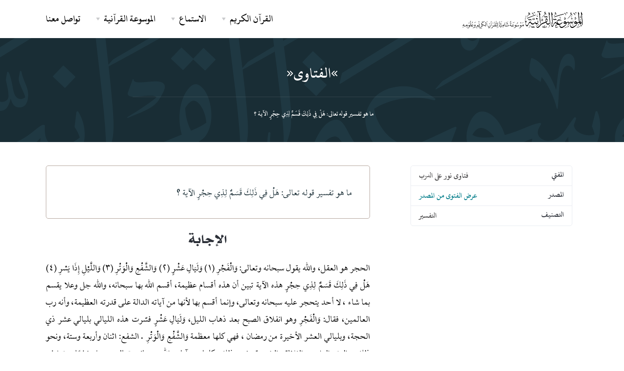

--- FILE ---
content_type: text/html; charset=UTF-8
request_url: https://quranpedia.net/fatwa/3168
body_size: 6700
content:
<!doctype html>
<html lang="en">
<head>
    <title>ما هو تفسير قوله تعالى:  هَلْ فِي ذَلِكَ قَسَمٌ لِذِي حِجْرٍ  الآية ؟</title><meta name="description" content="ما هو تفسير قوله تعالى:  هَلْ فِي ذَلِكَ قَسَمٌ لِذِي حِجْرٍ  الآية ؟"><meta property="og:title" content="ما هو تفسير قوله تعالى:  هَلْ فِي ذَلِكَ قَسَمٌ لِذِي حِجْرٍ  الآية ؟" /><meta property="og:description" content="ما هو تفسير قوله تعالى:  هَلْ فِي ذَلِكَ قَسَمٌ لِذِي حِجْرٍ  الآية ؟" /><meta name="twitter:title" content="ما هو تفسير قوله تعالى:  هَلْ فِي ذَلِكَ قَسَمٌ لِذِي حِجْرٍ  الآية ؟" /><meta name="twitter:description" content="ما هو تفسير قوله تعالى:  هَلْ فِي ذَلِكَ قَسَمٌ لِذِي حِجْرٍ  الآية ؟" /><script type="application/ld+json">{"@context":"https://schema.org","@type":"WebPage","name":"Quranpedia","description":"موسوعة القرآن الكريم الشاملة"}</script>
    <meta charset="utf-8">
        <meta name="viewport" content="width=device-width, initial-scale=1.0">
    <link href="/icons/fontAwesome/css/all.min.css" rel="stylesheet" type="text/css" media="all"/>
        <link href="/css/styles-rtl.css" rel="stylesheet" type="text/css" media="all"/>
            <link rel="preload" href="/fonts/titles.woff" as="font" type="font/woff" crossorigin>


    <link rel="apple-touch-icon" sizes="180x180" href="favicon/apple-touch-icon.png">
    <link rel="icon" type="image/png" sizes="32x32" href="favicon/favicon-32x32.png">
    <link rel="icon" type="image/png" sizes="16x16" href="favicon/favicon-16x16.png">
    <link rel="manifest" href="favicon/site.webmanifest">
    <link rel="mask-icon" href="favicon/safari-pinned-tab.svg" color="#0a7d89">
    <meta name="msapplication-TileColor" content="#f9f9f9">
    <meta name="theme-color" content="#ffffff">


    <style >[wire\:loading], [wire\:loading\.delay], [wire\:loading\.inline-block], [wire\:loading\.inline], [wire\:loading\.block], [wire\:loading\.flex], [wire\:loading\.table], [wire\:loading\.grid], [wire\:loading\.inline-flex] {display: none;}[wire\:loading\.delay\.shortest], [wire\:loading\.delay\.shorter], [wire\:loading\.delay\.short], [wire\:loading\.delay\.long], [wire\:loading\.delay\.longer], [wire\:loading\.delay\.longest] {display:none;}[wire\:offline] {display: none;}[wire\:dirty]:not(textarea):not(input):not(select) {display: none;}input:-webkit-autofill, select:-webkit-autofill, textarea:-webkit-autofill {animation-duration: 50000s;animation-name: livewireautofill;}@keyframes livewireautofill { from {} }</style>
        <style>
        .marker {
            font-family: Hafs !important;
            margin-left: 10px;
        }

        .kitab-quote {
            font-family: 'Kitab' !important;
            font-size: 1.5rem;
            font-weight: normal;
            line-height: 2;
            margin-bottom: 25px;
            padding-bottom: 25px;
        }

        span.ft {
            font-size: 1rem;
            vertical-align: top;
        }

        .kitab-quote .footnotes {
            font-size: 1.2rem;
            padding-top: 10px;
            border-top: 1px solid #1122110f;
            margin-top: 15px;
        }

        element.style {
        }

        .modal.show .modal-dialog {
            transform: none;
        }

        .modal.fade .modal-dialog {
            transition: transform .3s ease-out;
            transform: translate(0, -50px);
        }

        @media (min-width: 992px) {
            .modal-lg, .modal-xl {
                max-width: 920px !important;
            }
        }
    </style>
</head>
<body>

<div class="navbar-container">
    <nav class="navbar navbar-expand-lg   navbar-light "
           >
        <div class="container">
            <a class="navbar-brand navbar-brand-dynamic-color fade-page p-0" style="max-width: 80%;"
               href="https://quranpedia.net/">
                
                <img src="/icons/logo.png?v=2" style="max-width: 80%;max-height: 50px;">


            </a>
            <div class="d-flex align-items-center order-lg-3">
                <button aria-expanded="false" aria-label="Toggle navigation" class="navbar-toggler"
                        data-target=".navbar-collapse" data-toggle="collapse" type="button">
                    <img alt="Navbar Toggler Open Icon" class="navbar-toggler-open icon icon-sm" data-inject-svg
                         src="/front/assets/img/icons/interface/icon-menu.svg">
                    <img alt="Navbar Toggler Close Icon" class="navbar-toggler-close icon icon-sm" data-inject-svg
                         src="/front/assets/img/icons/interface/icon-x.svg">
                </button>
            </div>
            <div class="collapse navbar-collapse order-3 order-lg-2 justify-content-lg-end" id="navigation-menu">
                <ul class="navbar-nav my-3 my-lg-0">
                    <li class="nav-item">
                        <div class="dropdown">
                            <a aria-expanded="false" aria-haspopup="true"
                               class="dropdown-toggle nav-link nav-item arrow-bottom" data-toggle="dropdown-grid"
                               href="#" role="button">القرآن الكريم</a>
                            <div class="row dropdown-menu">
                                <div class="col-auto" data-dropdown-content>
                                    <div class="dropdown-grid-menu">
                                        
                                        
                                        <div>
            <a href="https://quranpedia.net/mushaf/1"
           class="dropdown-item fade-page">مصحف حفص</a>
            <a href="https://quranpedia.net/mushaf/2"
           class="dropdown-item fade-page">مصحف حفص (نسخة نصية قابلة للنسخ)</a>
            <a href="https://quranpedia.net/mushaf/3"
           class="dropdown-item fade-page">مصحف حفص نستعليق</a>
            <a href="https://quranpedia.net/mushaf/4"
           class="dropdown-item fade-page">مصحف ورش</a>
            <a href="https://quranpedia.net/mushaf/5"
           class="dropdown-item fade-page">مصحف البزي</a>
            <a href="https://quranpedia.net/mushaf/6"
           class="dropdown-item fade-page">مصحف الدوري</a>
            <a href="https://quranpedia.net/mushaf/7"
           class="dropdown-item fade-page">مصحف قالون</a>
            <a href="https://quranpedia.net/mushaf/8"
           class="dropdown-item fade-page">مصحف قنبل</a>
            <a href="https://quranpedia.net/mushaf/9"
           class="dropdown-item fade-page">مصحف شعبة</a>
            <a href="https://quranpedia.net/mushaf/10"
           class="dropdown-item fade-page">مصحف السوسي</a>
    </div>
                                        <a href="https://quranpedia.net/category/1"
                                           class="dropdown-item fade-page">تنزيل المصاحف والترجمات المصورة</a>
                                    </div>
                                </div>
                            </div>
                        </div>
                    </li>
                    <li class="nav-item">
                        <div class="dropdown">
                            <a aria-expanded="false" aria-haspopup="true"
                               class="dropdown-toggle nav-link nav-item arrow-bottom" data-toggle="dropdown-grid"
                               href="#" role="button">الاستماع</a>
                            <div class="row dropdown-menu">
                                <div class="col-auto" data-dropdown-content>
                                    <div class="dropdown-grid-menu">
                                        <a href="https://quranpedia.net/player"
                                           class="dropdown-item fade-page">المقرئ التفاعلي</a>
                                        <a href="https://quranpedia.net/reciters"
                                           class="dropdown-item fade-page">التلاوات الصوتية</a>
                                    </div>
                                </div>
                            </div>
                        </div>
                    </li>
                    <li class="nav-item">
                        <div class="dropdown">
                            <a aria-expanded="false" aria-haspopup="true"
                               class="dropdown-toggle nav-link nav-item arrow-bottom" data-toggle="dropdown-grid"
                               href="#" role="button">الموسوعة القرآنية</a>
                            <div class="row dropdown-menu">
                                <div class="col-auto" data-dropdown-content>
                                    <div class="dropdown-grid-menu">
                                        <a href="https://quranpedia.net/categories"
                                           class="dropdown-item fade-page">التصنيفات</a>
                                        <a href="https://quranpedia.net/topics"
                                           class="dropdown-item fade-page">موضوعات القرآن الكريم</a>
                                                                                    <a href="https://quranpedia.net/categories/books"
                                               class="dropdown-item fade-page">الكتب</a>
                                                                                    <a href="https://quranpedia.net/categories/notes"
                                               class="dropdown-item fade-page">الوقفات التدبرية</a>
                                                                                    <a href="https://quranpedia.net/categories/fatwas"
                                               class="dropdown-item fade-page">الفتاوى</a>
                                                                            </div>
                                </div>
                            </div>
                        </div>
                    </li>
                    <li class="nav-item">
                        <a class="nav-link nav-item" href="https://quranpedia.net/contact-us">تواصل معنا</a>
                    </li>
                </ul>
            </div>
        </div>
    </nav>
</div>
    <div data-overlay class="bg-primary-3 text-white o-hidden">
    <section class="pb-5 pt-5">
        <div class="container">
            <div class="row justify-content-center">
                <div class="col-xl-8 col-lg-9 text-center">
                                        <div class="lead d-flex align-items-center justify-content-center" style="gap: 10px">
                        <i class="fa-solid fa-angles-left" style="font-size: 15px"></i>
                        <span class="h2 m-0">الفتاوى</span>
                        <i class="fa-solid fa-angles-right" style="font-size: 15px"></i>
                    </div>
                                            <hr>
                        <div class="d-flex flex-wrap align-items-center justify-content-center">
                            <div class="text-small mb-2 mb-sm-0 mr-2" >ما هو تفسير قوله تعالى:  هَلْ فِي ذَلِكَ قَسَمٌ لِذِي حِجْرٍ  الآية ؟</div>
                        </div>
                                    </div>
            </div>
        </div>
    
    </section>
</div>

    <section class="p-5">
    <div class="container">
        <div class="row align-items-start justify-content-around">
            <div class="col-md-9 col-lg col-xl-4 sticky-lg-top mb-5 mb-lg-0">
                <ul class="list-group pr-xl-4">
                                            <li class="list-group-item px-4 py-3 d-flex justify-content-between">
                            <h6 class="mb-0">المفتي</h6>
                                                            <div>فتاوى نور على الدرب</div>
                                                    </li>
                                            <li class="list-group-item px-4 py-3 d-flex justify-content-between">
                            <h6 class="mb-0">المصدر</h6>
                                                            <div><a href="https://tadars.com/tdbr/list/questions?page=48" target="_blank">عرض الفتوى من المصدر</a></div>
                                                    </li>
                                            <li class="list-group-item px-4 py-3 d-flex justify-content-between">
                            <h6 class="mb-0">التصنيف</h6>
                                                            <div>التفسير</div>
                                                    </li>
                                    </ul>
            </div>
            <div class="col-xl-7 col-lg-8 col-md-9 p-0">
                <article class="article">

                                            <div class="card card-body text-primary-3">
                            ما هو تفسير قوله تعالى:  هَلْ فِي ذَلِكَ قَسَمٌ لِذِي حِجْرٍ  الآية ؟
                        </div>
                    
                    
                                            <h3>الإجابة</h3>
                        <p>الحجر هو العقل، والله يقول سبحانه وتعالى:  وَالْفَجْرِ (1) وَلَيَالٍ عَشْرٍ (2) وَالشَّفْعِ وَالْوَتْرِ (3) وَاللَّيْلِ إِذَا يَسْرِ (4) هَلْ فِي ذَلِكَ قَسَمٌ لِذِي حِجْرٍ  هذه الآية تبين أن هذه أقسام عظيمة، أقسم الله بها سبحانه، والله جل وعلا يقسم بما شاء ، لا أحد يتحجر عليه سبحانه وتعالى، وإنما أقسم بها لأنها من آياته الدالة على قدرته العظيمة، وأنه رب العالمين، فقال:  وَالْفَجْرِ  وهو انفلاق الصبح بعد ذهاب الليل،  وَلَيَالٍ عَشْرٍ  فسّرت هذه الليالي بليالي عشر ذي الحجة، وبليالي العشر الأخيرة من رمضان ، فهي كلها معظمة  وَالشَّفْعِ وَالْوَتْرِ  . الشفع: اثنان وأربعة وستة، ونحو ذلك، والوتر الواحد والثلاثة والخمسة ونحو ذلك، كلها من آيات الله سبحانه وتعالى، جعل شفعًا ووترًا في مخلوقاته جل وعلا ، وهي من آياته سبحانه وتعالى، السماوات السبع وتر، والأراضي السبع وتر، والعرش واحد وتر، والكرسي واحد وتر، وجعل أشياء شفعًا كالليل والنهار شفعًا والذكر والأنثى شفعًا وغير ذلك، كما قال تعالى:  وَمِنْ كُلِّ شَيْءٍ خَلَقْنَا زَوْجَيْنِ لَعَلَّكُمْ تَذَكَّرُونَ  و  وَاللَّيْلِ إِذَا يَسْرِ  من آياته كذلك، هذا الليل، حين يأتي بظلامه، والنهار حين يأتي بضيائه، كلها من آياته سبحانه وتعالى، ثم قال بعد هذا:  هَلْ فِي ذَلِكَ قَسَمٌ لِذِي حِجْرٍ  فالمعنى والله أعلم، هل في ذلك قسم لذي حجر، لذي عقل يقتضي أن يخالف، بل يجب على المؤمن أن يتدبر ويتعقل ويعرف، أنه سبحانه إنما أقسم بهذه الأقسام؛ لدلالة عباده على عظم هذه المخلوقات ، وأنها من الدلائل على قدرته العظيمة، ووحدانيته سبحانه وتعالى، وأنه لا يجوز للمؤمن أن يخالف ما دلت عليه، ويشرك بالله ويعبد معه سواه، وهو الخلاّق لهذه الأشياء، القائم بأرزاق العباد، إلى غير هذا سبحانه وتعالى، ويحتمل معنى آخر، هو أنه سبحانه يريد: هل في ذلك قسم لذي حجر، يقسم به أولى، من هذه الأقسام التي فيها دلائل على قدرته العظيمة، مع أنه سبحانه حرّم القسم بغيره جل وعلا، قال النبي صلى الله عليه وسلم:  مَنْ كَانَ حَالِفًا، فَلْيَحْلِفْ بِاللَّهِ أَوْ لِيَصْمُتْ  فليس لأحد أن يقسم إلاَّ بربه سبحانه وتعالى، فالآية فيها شيء من الغموض، لكن يحتمل أن المراد أن هذا القسم كافٍ في الدلالة على عظم هذه المخلوقات، وأنها من دلائل قدرته العظيمة، ويحتمل أن المعنى هل في ذلك لذي حجر، قسم آخر ينبغي أن يقسم به، للدلالة على توحيد الله والدعوة إلى عبادته، والإخلاص له سبحانه وتعالى، هذا والله أعلم من المعنى، ويحتمل معنى آخر، ولعلنا نعود إلى ذلك في حلقة أخرى لمزيد البيان والإيضاح؛ لما قاله أهل العلم، في تفسير هذه الآية، والله جل وعلا أعلم، وأحكم سبحانه وتعالى .</p>
                    
                                        
                </article>
            </div>
        </div>
    </div>
    <div class="modal fade" id="modalFeedback" tabindex="-1" role="dialog" aria-labelledby="modalFeedback">
    <div class="modal-dialog width-400" role="document">
        <div class="modal-content no-r ">
            <a href="#" data-dismiss="modal" aria-label="Close" class="paper-nav-toggle active"><i></i></a>
            <div class="modal-body no-p">
                <div class="text-center p-40 p-b-0">
                    <h4>اقترح تعديلاً</h4>
                    <p class="p-t-b-20" id="modal-type"></p>
                </div>
                <div class="light p-40 b-t-b">
                    <form action="https://quranpedia.net/error-report" method="post">
                        <input type="hidden" name="_token" value="mxKmFodhQaGUQor5DcIsMLSoQ5u0JNBDtgyE541W">
                        <input type="hidden" name="url"
                               value="https://quranpedia.net/fatwa/3168">
                        <div class="form-group has-icon"><input style=" direction: rtl;" type="text" class="form-control rtl-text"
                                                                placeholder="الاسم" name="name"></div>
                        <div class="form-group has-icon"><input style=" direction: rtl;" type="email"
                                                                class="form-control rtl-text"
                                                                placeholder="البريد الالكتروني" name="email"
                                                                required></div>
                        <div class="form-group"><textarea style=" direction: rtl;" placeholder="التعديل المقترح" name="message"
                                                          id="message" class="form-control rtl-text"
                                                          required></textarea></div>
                        <input type="submit" class="btn btn-primary btn-block" value="إرسال">
                    </form>
                </div>

            </div>
        </div>
    </div>
</div>
</section>



<footer class="js-main-footer bg-primary-3 text-white links-white py-4">
        <div class="container">
            <div
                class="row flex-column flex-lg-row align-items-center justify-content-center justify-content-lg-between text-center text-lg-left">
                <div class="col-auto">
                    <div class="d-flex flex-column flex-sm-row align-items-center text-small">
                        <div class="text-muted">
                            الموسوعة القرآنية Quranpedia.net
                            -
                            &copy; 2026
                        </div>
                    </div>
                </div>
                <div class="col-auto mt-3 mt-lg-0">
                    <ul class="list-unstyled d-flex mb-0">
                        <li class="mx-3">
                            <a href="https://twitter.com/QuranpediaNet" class="hover-fade-out">
                                <img src="/front/assets/img/icons/social/twitter.svg" alt="Twitter"
                                     class="icon icon-xs bg-white" data-inject-svg>
                            </a>
                        </li>
                        <li class="mx-3">
                            <a href="https://web.facebook.com/Quranpedia.net" class="hover-fade-out">
                                <img src="/front/assets/img/icons/social/facebook.svg" alt="Facebook"
                                     class="icon icon-xs bg-white" data-inject-svg>
                            </a>
                        </li>
                    </ul>
                </div>
            </div>
        </div>
    </footer>
    <a href="#top" class="btn btn-primary rounded-circle btn-back-to-top d-none d-lg-flex" data-smooth-scroll data-aos="fade-up"
       data-aos-offset="2000" data-aos-mirror="true" data-aos-once="false">
        <img src="/front/assets/img/icons/interface/icon-arrow-up.svg" alt="Icon" class="icon bg-white" data-inject-svg>
    </a>

<script type="text/javascript" src="/front/assets/js/jquery.min.js"></script>
<script type="text/javascript" src="/front/assets/js/popper.min.js"></script>
<script type="text/javascript" src="/front/assets/js/bootstrap.js"></script>
<!-- Global site tag (gtag.js) - Google Analytics -->
<script async src="https://www.googletagmanager.com/gtag/js?id=UA-176584010-1"></script>
<script>
    window.dataLayer = window.dataLayer || [];

    function gtag() {
        dataLayer.push(arguments);
    }

    gtag('js', new Date());

    gtag('config', 'UA-176584010-1');

    // document.addEventListener('DOMNodeInserted', function (e) {
    //     if (e.target && e.target.id == 'livewire-error') {
    //         document.getElementById('livewire-error').outerHTML = '';
    //         setInterval(function () {
    //             document.body.style.overflow = 'visible';
    //         }, 1000);
    //     }
    // });
</script>
<!-- Optional Vendor Scripts (Remove the plugin script here and comment initializer script out of index.js if site does not use that feature) -->

<!-- AOS (Animate On Scroll - animates elements into view while scrolling down) -->
<script type="text/javascript" src="/front/assets/js/aos.js"></script>
<!-- Clipboard (copies content from browser into OS clipboard) -->
<script type="text/javascript" src="/front/assets/js/clipboard.min.js"></script>
<!-- Fancybox (handles image and video lightbox and galleries) -->
<script type="text/javascript" src="/front/assets/js/jquery.fancybox.min.js"></script>
<!-- Flatpickr (calendar/date/time picker UI) -->
<script type="text/javascript" src="/front/assets/js/flatpickr.min.js"></script>
<!-- Flickity (handles touch enabled carousels and sliders) -->
<script type="text/javascript" src="/front/assets/js/flickity.pkgd.min.js"></script>
<!-- Ion rangeSlider (flexible and pretty range slider elements) -->
<script type="text/javascript" src="/front/assets/js/ion.rangeSlider.min.js"></script>
<!-- Isotope (masonry layouts and filtering) -->
<script type="text/javascript" src="/front/assets/js/isotope.pkgd.min.js"></script>
<!-- jarallax (parallax effect and video backgrounds) -->
<script type="text/javascript" src="/front/assets/js/jarallax.min.js"></script>
<script type="text/javascript" src="/front/assets/js/jarallax-video.min.js"></script>
<script type="text/javascript" src="/front/assets/js/jarallax-element.min.js"></script>
<!-- jQuery Countdown (displays countdown text to a specified date) -->
<script type="text/javascript" src="/front/assets/js/jquery.countdown.min.js"></script>
<!-- jQuery smartWizard facilitates steppable wizard content -->
<script type="text/javascript" src="/front/assets/js/jquery.smartWizard.min.js"></script>
<!-- Plyr (unified player for Video, Audio, Vimeo and Youtube) -->
<script type="text/javascript" src="/front/assets/js/plyr.polyfilled.min.js"></script>
<!-- Prism (displays formatted code boxes) -->
<script type="text/javascript" src="/front/assets/js/prism.js"></script>
<!-- ScrollMonitor (manages events for elements scrolling in and out of view) -->
<script type="text/javascript" src="/front/assets/js/scrollMonitor.js"></script>
<!-- Smooth scroll (animation to links in-page)-->
<script type="text/javascript" src="/front/assets/js/smooth-scroll.polyfills.min.js"></script>
<!-- SVGInjector (replaces img tags with SVG code to allow easy inclusion of SVGs with the benefit of inheriting colors and styles)-->
<script type="text/javascript" src="/front/assets/js/svg-injector.umd.production.js"></script>
<!-- TwitterFetcher (displays a feed of tweets from a specified account)-->
<script type="text/javascript" src="/front/assets/js/twitterFetcher_min.js"></script>
<!-- Typed text (animated typing effect)-->
<script type="text/javascript" src="/front/assets/js/typed.min.js"></script>
<!-- Required theme scripts (Do not remove) -->
<script type="text/javascript" src="/front/assets/js/theme.js"></script>
<script type="text/javascript" src="/front/js/list.min.js"></script>
<script type="text/javascript" src="/assets/select2/js/select2.min.js"></script>
<!-- Removes page load animation when window is finished loading -->
<script type="text/javascript">
    window.addEventListener("load", function () {
        document.querySelector('body').classList.add('loaded');
    });
</script>
<script src="/js/helpers.js"></script>

<script src="/vendor/livewire/livewire.js?id=90730a3b0e7144480175" data-turbo-eval="false" data-turbolinks-eval="false" ></script><script data-turbo-eval="false" data-turbolinks-eval="false" >window.livewire = new Livewire();window.Livewire = window.livewire;window.livewire_app_url = '';window.livewire_token = 'mxKmFodhQaGUQor5DcIsMLSoQ5u0JNBDtgyE541W';window.deferLoadingAlpine = function (callback) {window.addEventListener('livewire:load', function () {callback();});};let started = false;window.addEventListener('alpine:initializing', function () {if (! started) {window.livewire.start();started = true;}});document.addEventListener("DOMContentLoaded", function () {if (! started) {window.livewire.start();started = true;}});</script>
<script>
    document.addEventListener('livewire:load', () => {
        setInterval(function () {
            window.livewire.emit('alive');
        }, 1800000);
    });
    document.addEventListener("livewire:load", function (event) {
        document.addEventListener("livewire:load", function (event) {
            Livewire.hook('message.received', () => {
                $('.loader').show();
            });
            Livewire.hook('message.processed', () => {
                $('.loader').hide();
            });
        });
    });
</script>

<script defer src="https://static.cloudflareinsights.com/beacon.min.js/vcd15cbe7772f49c399c6a5babf22c1241717689176015" integrity="sha512-ZpsOmlRQV6y907TI0dKBHq9Md29nnaEIPlkf84rnaERnq6zvWvPUqr2ft8M1aS28oN72PdrCzSjY4U6VaAw1EQ==" data-cf-beacon='{"version":"2024.11.0","token":"c30d1af3c9284427b7955e2fc91cc2d2","r":1,"server_timing":{"name":{"cfCacheStatus":true,"cfEdge":true,"cfExtPri":true,"cfL4":true,"cfOrigin":true,"cfSpeedBrain":true},"location_startswith":null}}' crossorigin="anonymous"></script>
</body>
</html>
